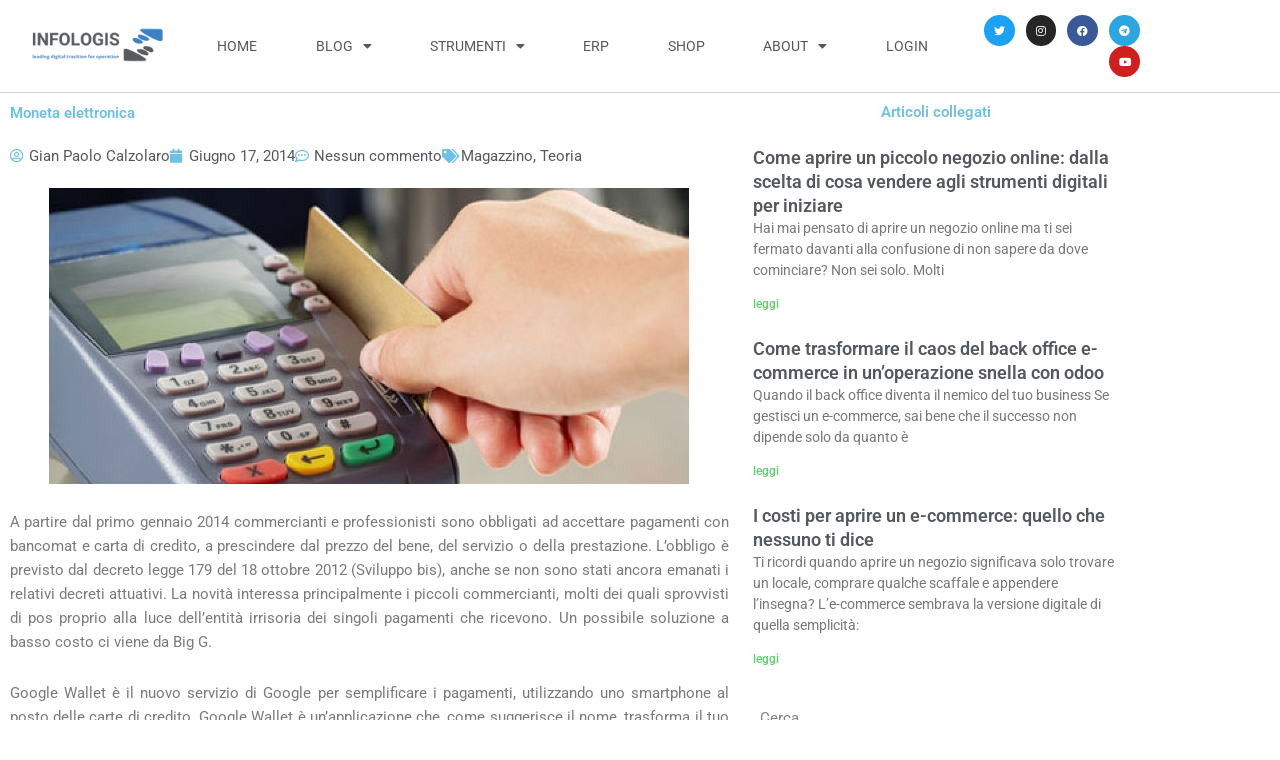

--- FILE ---
content_type: text/css
request_url: https://www.infologis.biz/wp-content/uploads/elementor/css/post-5826.css?ver=1768808943
body_size: 1169
content:
.elementor-5826 .elementor-element.elementor-element-38aa8b98 > .elementor-container > .elementor-column > .elementor-widget-wrap{align-content:center;align-items:center;}.elementor-5826 .elementor-element.elementor-element-38aa8b98:not(.elementor-motion-effects-element-type-background), .elementor-5826 .elementor-element.elementor-element-38aa8b98 > .elementor-motion-effects-container > .elementor-motion-effects-layer{background-color:#ffffff;}.elementor-5826 .elementor-element.elementor-element-38aa8b98{border-style:solid;border-width:0px 0px 1px 0px;border-color:#d3d3d3;transition:background 0.3s, border 0.3s, border-radius 0.3s, box-shadow 0.3s;z-index:1;}.elementor-5826 .elementor-element.elementor-element-38aa8b98 > .elementor-background-overlay{transition:background 0.3s, border-radius 0.3s, opacity 0.3s;}.elementor-widget-theme-site-logo .widget-image-caption{color:var( --e-global-color-text );font-family:var( --e-global-typography-text-font-family ), Sans-serif;font-weight:var( --e-global-typography-text-font-weight );}.elementor-5826 .elementor-element.elementor-element-6b92c1ac{text-align:center;}.elementor-5826 .elementor-element.elementor-element-6b92c1ac img{width:300px;height:47px;object-fit:contain;object-position:center center;}.elementor-widget-nav-menu .elementor-nav-menu .elementor-item{font-family:var( --e-global-typography-primary-font-family ), Sans-serif;font-weight:var( --e-global-typography-primary-font-weight );}.elementor-widget-nav-menu .elementor-nav-menu--main .elementor-item{color:var( --e-global-color-text );fill:var( --e-global-color-text );}.elementor-widget-nav-menu .elementor-nav-menu--main .elementor-item:hover,
					.elementor-widget-nav-menu .elementor-nav-menu--main .elementor-item.elementor-item-active,
					.elementor-widget-nav-menu .elementor-nav-menu--main .elementor-item.highlighted,
					.elementor-widget-nav-menu .elementor-nav-menu--main .elementor-item:focus{color:var( --e-global-color-accent );fill:var( --e-global-color-accent );}.elementor-widget-nav-menu .elementor-nav-menu--main:not(.e--pointer-framed) .elementor-item:before,
					.elementor-widget-nav-menu .elementor-nav-menu--main:not(.e--pointer-framed) .elementor-item:after{background-color:var( --e-global-color-accent );}.elementor-widget-nav-menu .e--pointer-framed .elementor-item:before,
					.elementor-widget-nav-menu .e--pointer-framed .elementor-item:after{border-color:var( --e-global-color-accent );}.elementor-widget-nav-menu{--e-nav-menu-divider-color:var( --e-global-color-text );}.elementor-widget-nav-menu .elementor-nav-menu--dropdown .elementor-item, .elementor-widget-nav-menu .elementor-nav-menu--dropdown  .elementor-sub-item{font-family:var( --e-global-typography-accent-font-family ), Sans-serif;font-weight:var( --e-global-typography-accent-font-weight );}.elementor-5826 .elementor-element.elementor-element-5a196dc .elementor-menu-toggle{margin:0 auto;background-color:rgba(0,0,0,0);border-width:0px;border-radius:0px;}.elementor-5826 .elementor-element.elementor-element-5a196dc .elementor-nav-menu .elementor-item{font-size:14px;font-weight:400;text-transform:uppercase;}.elementor-5826 .elementor-element.elementor-element-5a196dc .elementor-nav-menu--main .elementor-item{color:#54595f;fill:#54595f;padding-top:36px;padding-bottom:36px;}.elementor-5826 .elementor-element.elementor-element-5a196dc .elementor-nav-menu--main .elementor-item:hover,
					.elementor-5826 .elementor-element.elementor-element-5a196dc .elementor-nav-menu--main .elementor-item.elementor-item-active,
					.elementor-5826 .elementor-element.elementor-element-5a196dc .elementor-nav-menu--main .elementor-item.highlighted,
					.elementor-5826 .elementor-element.elementor-element-5a196dc .elementor-nav-menu--main .elementor-item:focus{color:#39c7ce;fill:#39c7ce;}.elementor-5826 .elementor-element.elementor-element-5a196dc{--e-nav-menu-horizontal-menu-item-margin:calc( 6px / 2 );--nav-menu-icon-size:30px;}.elementor-5826 .elementor-element.elementor-element-5a196dc .elementor-nav-menu--main:not(.elementor-nav-menu--layout-horizontal) .elementor-nav-menu > li:not(:last-child){margin-bottom:6px;}.elementor-5826 .elementor-element.elementor-element-5a196dc .elementor-nav-menu--dropdown a, .elementor-5826 .elementor-element.elementor-element-5a196dc .elementor-menu-toggle{color:#000000;fill:#000000;}.elementor-5826 .elementor-element.elementor-element-5a196dc .elementor-nav-menu--dropdown{background-color:var( --e-global-color-astglobalcolor4 );}.elementor-5826 .elementor-element.elementor-element-5a196dc .elementor-nav-menu--dropdown a:hover,
					.elementor-5826 .elementor-element.elementor-element-5a196dc .elementor-nav-menu--dropdown a:focus,
					.elementor-5826 .elementor-element.elementor-element-5a196dc .elementor-nav-menu--dropdown a.elementor-item-active,
					.elementor-5826 .elementor-element.elementor-element-5a196dc .elementor-nav-menu--dropdown a.highlighted,
					.elementor-5826 .elementor-element.elementor-element-5a196dc .elementor-menu-toggle:hover,
					.elementor-5826 .elementor-element.elementor-element-5a196dc .elementor-menu-toggle:focus{color:#39c7ce;}.elementor-5826 .elementor-element.elementor-element-5a196dc .elementor-nav-menu--dropdown a:hover,
					.elementor-5826 .elementor-element.elementor-element-5a196dc .elementor-nav-menu--dropdown a:focus,
					.elementor-5826 .elementor-element.elementor-element-5a196dc .elementor-nav-menu--dropdown a.elementor-item-active,
					.elementor-5826 .elementor-element.elementor-element-5a196dc .elementor-nav-menu--dropdown a.highlighted{background-color:#ededed;}.elementor-5826 .elementor-element.elementor-element-5a196dc .elementor-nav-menu--dropdown .elementor-item, .elementor-5826 .elementor-element.elementor-element-5a196dc .elementor-nav-menu--dropdown  .elementor-sub-item{font-size:15px;}.elementor-5826 .elementor-element.elementor-element-5a196dc div.elementor-menu-toggle{color:#000000;}.elementor-5826 .elementor-element.elementor-element-5a196dc div.elementor-menu-toggle svg{fill:#000000;}.elementor-5826 .elementor-element.elementor-element-5a196dc div.elementor-menu-toggle:hover, .elementor-5826 .elementor-element.elementor-element-5a196dc div.elementor-menu-toggle:focus{color:#39c7ce;}.elementor-5826 .elementor-element.elementor-element-5a196dc div.elementor-menu-toggle:hover svg, .elementor-5826 .elementor-element.elementor-element-5a196dc div.elementor-menu-toggle:focus svg{fill:#39c7ce;}.elementor-5826 .elementor-element.elementor-element-4240d08{--grid-template-columns:repeat(0, auto);--icon-size:11px;--grid-column-gap:7px;--grid-row-gap:0px;}.elementor-5826 .elementor-element.elementor-element-4240d08 .elementor-widget-container{text-align:right;}.elementor-5826 .elementor-element.elementor-element-4240d08 .elementor-social-icon{--icon-padding:0.9em;}.elementor-theme-builder-content-area{height:400px;}.elementor-location-header:before, .elementor-location-footer:before{content:"";display:table;clear:both;}@media(max-width:1024px){.elementor-5826 .elementor-element.elementor-element-38aa8b98{padding:30px 20px 30px 20px;}.elementor-5826 .elementor-element.elementor-element-6b92c1ac{text-align:start;}.elementor-5826 .elementor-element.elementor-element-4dbc5d0a > .elementor-element-populated{margin:0px 0px 0px 0px;--e-column-margin-right:0px;--e-column-margin-left:0px;}.elementor-5826 .elementor-element.elementor-element-5a196dc .elementor-nav-menu .elementor-item{font-size:13px;}.elementor-5826 .elementor-element.elementor-element-5a196dc{--e-nav-menu-horizontal-menu-item-margin:calc( 0px / 2 );}.elementor-5826 .elementor-element.elementor-element-5a196dc .elementor-nav-menu--main:not(.elementor-nav-menu--layout-horizontal) .elementor-nav-menu > li:not(:last-child){margin-bottom:0px;}.elementor-5826 .elementor-element.elementor-element-4240d08 .elementor-widget-container{text-align:right;}}@media(max-width:767px){.elementor-5826 .elementor-element.elementor-element-38aa8b98{padding:20px 20px 20px 20px;}.elementor-5826 .elementor-element.elementor-element-5c920bda{width:50%;}.elementor-5826 .elementor-element.elementor-element-5c920bda > .elementor-element-populated{margin:0px 0px 0px 0px;--e-column-margin-right:0px;--e-column-margin-left:0px;}.elementor-5826 .elementor-element.elementor-element-6b92c1ac{text-align:start;}.elementor-5826 .elementor-element.elementor-element-6b92c1ac img{width:80px;}.elementor-5826 .elementor-element.elementor-element-4dbc5d0a{width:50%;}.elementor-5826 .elementor-element.elementor-element-4dbc5d0a > .elementor-element-populated{margin:0px 0px 0px 0px;--e-column-margin-right:0px;--e-column-margin-left:0px;}.elementor-5826 .elementor-element.elementor-element-5a196dc .elementor-nav-menu--main > .elementor-nav-menu > li > .elementor-nav-menu--dropdown, .elementor-5826 .elementor-element.elementor-element-5a196dc .elementor-nav-menu__container.elementor-nav-menu--dropdown{margin-top:31px !important;}.elementor-5826 .elementor-element.elementor-element-3d427492{width:100%;}.elementor-5826 .elementor-element.elementor-element-4240d08 .elementor-widget-container{text-align:center;}}@media(min-width:768px){.elementor-5826 .elementor-element.elementor-element-5c920bda{width:16.754%;}.elementor-5826 .elementor-element.elementor-element-4dbc5d0a{width:66.929%;}.elementor-5826 .elementor-element.elementor-element-3d427492{width:16.317%;}}@media(max-width:1024px) and (min-width:768px){.elementor-5826 .elementor-element.elementor-element-5c920bda{width:30%;}.elementor-5826 .elementor-element.elementor-element-4dbc5d0a{width:40%;}.elementor-5826 .elementor-element.elementor-element-3d427492{width:30%;}}

--- FILE ---
content_type: text/css
request_url: https://www.infologis.biz/wp-content/uploads/elementor/css/post-5919.css?ver=1768808956
body_size: 617
content:
.elementor-widget-theme-post-title .elementor-heading-title{font-family:var( --e-global-typography-primary-font-family ), Sans-serif;font-weight:var( --e-global-typography-primary-font-weight );color:var( --e-global-color-primary );}.elementor-widget-post-info .elementor-icon-list-item:not(:last-child):after{border-color:var( --e-global-color-text );}.elementor-widget-post-info .elementor-icon-list-icon i{color:var( --e-global-color-primary );}.elementor-widget-post-info .elementor-icon-list-icon svg{fill:var( --e-global-color-primary );}.elementor-widget-post-info .elementor-icon-list-text, .elementor-widget-post-info .elementor-icon-list-text a{color:var( --e-global-color-secondary );}.elementor-widget-post-info .elementor-icon-list-item{font-family:var( --e-global-typography-text-font-family ), Sans-serif;font-weight:var( --e-global-typography-text-font-weight );}.elementor-5919 .elementor-element.elementor-element-3fceb17 .elementor-icon-list-icon{width:14px;}.elementor-5919 .elementor-element.elementor-element-3fceb17 .elementor-icon-list-icon i{font-size:14px;}.elementor-5919 .elementor-element.elementor-element-3fceb17 .elementor-icon-list-icon svg{--e-icon-list-icon-size:14px;}.elementor-widget-theme-post-content{color:var( --e-global-color-text );font-family:var( --e-global-typography-text-font-family ), Sans-serif;font-weight:var( --e-global-typography-text-font-weight );}.elementor-5919 .elementor-element.elementor-element-ae8afe5 .elementor-icon-list-icon{width:14px;}.elementor-5919 .elementor-element.elementor-element-ae8afe5 .elementor-icon-list-icon i{font-size:14px;}.elementor-5919 .elementor-element.elementor-element-ae8afe5 .elementor-icon-list-icon svg{--e-icon-list-icon-size:14px;}.elementor-5919 .elementor-element.elementor-element-0911b04{--alignment:center;--grid-side-margin:10px;--grid-column-gap:10px;--grid-row-gap:10px;--grid-bottom-margin:10px;--e-share-buttons-primary-color:var( --e-global-color-primary );}.elementor-5919 .elementor-element.elementor-element-0911b04 .elementor-share-btn{border-width:2px;}.elementor-widget-heading .elementor-heading-title{font-family:var( --e-global-typography-primary-font-family ), Sans-serif;font-weight:var( --e-global-typography-primary-font-weight );color:var( --e-global-color-primary );}.elementor-5919 .elementor-element.elementor-element-cf8097d{text-align:center;}.elementor-widget-posts .elementor-button{background-color:var( --e-global-color-accent );font-family:var( --e-global-typography-accent-font-family ), Sans-serif;font-weight:var( --e-global-typography-accent-font-weight );}.elementor-widget-posts .elementor-post__title, .elementor-widget-posts .elementor-post__title a{color:var( --e-global-color-secondary );font-family:var( --e-global-typography-primary-font-family ), Sans-serif;font-weight:var( --e-global-typography-primary-font-weight );}.elementor-widget-posts .elementor-post__meta-data{font-family:var( --e-global-typography-secondary-font-family ), Sans-serif;font-weight:var( --e-global-typography-secondary-font-weight );}.elementor-widget-posts .elementor-post__excerpt p{font-family:var( --e-global-typography-text-font-family ), Sans-serif;font-weight:var( --e-global-typography-text-font-weight );}.elementor-widget-posts .elementor-post__read-more{color:var( --e-global-color-accent );}.elementor-widget-posts a.elementor-post__read-more{font-family:var( --e-global-typography-accent-font-family ), Sans-serif;font-weight:var( --e-global-typography-accent-font-weight );}.elementor-widget-posts .elementor-post__card .elementor-post__badge{background-color:var( --e-global-color-accent );font-family:var( --e-global-typography-accent-font-family ), Sans-serif;font-weight:var( --e-global-typography-accent-font-weight );}.elementor-widget-posts .elementor-pagination{font-family:var( --e-global-typography-secondary-font-family ), Sans-serif;font-weight:var( --e-global-typography-secondary-font-weight );}.elementor-widget-posts .e-load-more-message{font-family:var( --e-global-typography-secondary-font-family ), Sans-serif;font-weight:var( --e-global-typography-secondary-font-weight );}.elementor-5919 .elementor-element.elementor-element-657eb5f{--grid-row-gap:21px;--grid-column-gap:35px;}.elementor-5919 .elementor-element.elementor-element-657eb5f > .elementor-widget-container{margin:2px 2px 2px 2px;padding:2px 2px 2px 2px;}.elementor-5919 .elementor-element.elementor-element-657eb5f .elementor-post__thumbnail__link{width:100%;}.elementor-5919 .elementor-element.elementor-element-657eb5f .elementor-post{border-style:solid;border-width:0px 0px 0px 0px;}.elementor-5919 .elementor-element.elementor-element-657eb5f.elementor-posts--thumbnail-left .elementor-post__thumbnail__link{margin-right:20px;}.elementor-5919 .elementor-element.elementor-element-657eb5f.elementor-posts--thumbnail-right .elementor-post__thumbnail__link{margin-left:20px;}.elementor-5919 .elementor-element.elementor-element-657eb5f.elementor-posts--thumbnail-top .elementor-post__thumbnail__link{margin-bottom:20px;}.elementor-5919 .elementor-element.elementor-element-fd44e5a > .elementor-widget-container{margin:3px 3px 3px 3px;padding:8px 8px 8px 8px;}@media(min-width:768px){.elementor-5919 .elementor-element.elementor-element-ae2d2a3{width:64.823%;}.elementor-5919 .elementor-element.elementor-element-93026cc{width:34.509%;}}@media(max-width:1024px){ .elementor-5919 .elementor-element.elementor-element-0911b04{--grid-side-margin:10px;--grid-column-gap:10px;--grid-row-gap:10px;--grid-bottom-margin:10px;}}@media(max-width:767px){ .elementor-5919 .elementor-element.elementor-element-0911b04{--grid-side-margin:10px;--grid-column-gap:10px;--grid-row-gap:10px;--grid-bottom-margin:10px;}.elementor-5919 .elementor-element.elementor-element-657eb5f .elementor-post__thumbnail__link{width:100%;}}